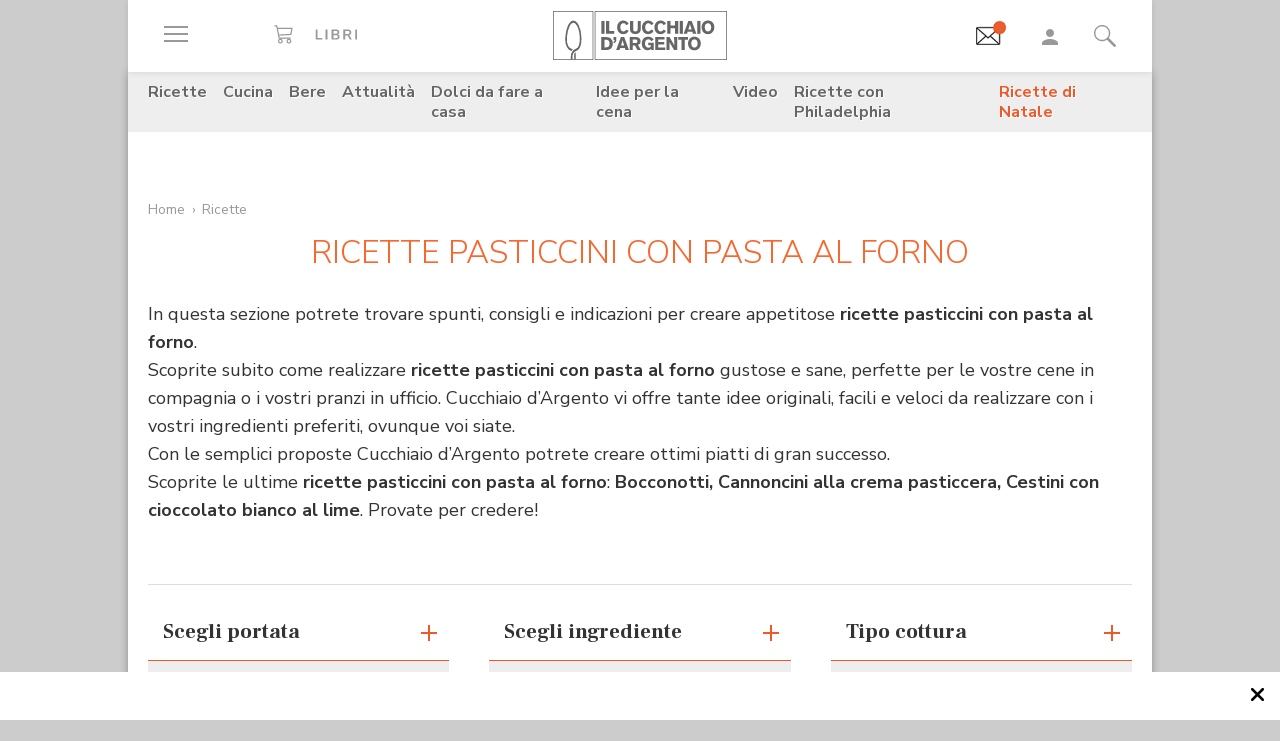

--- FILE ---
content_type: text/html; charset=utf-8
request_url: https://www.google.com/recaptcha/api2/aframe
body_size: 183
content:
<!DOCTYPE HTML><html><head><meta http-equiv="content-type" content="text/html; charset=UTF-8"></head><body><script nonce="_GyYdsRJlcgx1WAe5TykFA">/** Anti-fraud and anti-abuse applications only. See google.com/recaptcha */ try{var clients={'sodar':'https://pagead2.googlesyndication.com/pagead/sodar?'};window.addEventListener("message",function(a){try{if(a.source===window.parent){var b=JSON.parse(a.data);var c=clients[b['id']];if(c){var d=document.createElement('img');d.src=c+b['params']+'&rc='+(localStorage.getItem("rc::a")?sessionStorage.getItem("rc::b"):"");window.document.body.appendChild(d);sessionStorage.setItem("rc::e",parseInt(sessionStorage.getItem("rc::e")||0)+1);localStorage.setItem("rc::h",'1766322132924');}}}catch(b){}});window.parent.postMessage("_grecaptcha_ready", "*");}catch(b){}</script></body></html>

--- FILE ---
content_type: text/vtt
request_url: https://assets-jpcust.jwpsrv.com/strips/bJLhPz9p-120.vtt
body_size: -157
content:
WEBVTT

00:00.000 --> 00:02.000
bJLhPz9p-120.jpg#xywh=0,0,120,67

00:02.000 --> 00:04.000
bJLhPz9p-120.jpg#xywh=120,0,120,67

00:04.000 --> 00:06.000
bJLhPz9p-120.jpg#xywh=240,0,120,67

00:06.000 --> 00:08.000
bJLhPz9p-120.jpg#xywh=360,0,120,67

00:08.000 --> 00:10.000
bJLhPz9p-120.jpg#xywh=0,67,120,67

00:10.000 --> 00:12.000
bJLhPz9p-120.jpg#xywh=120,67,120,67

00:12.000 --> 00:14.000
bJLhPz9p-120.jpg#xywh=240,67,120,67

00:14.000 --> 00:16.000
bJLhPz9p-120.jpg#xywh=360,67,120,67

00:16.000 --> 00:18.000
bJLhPz9p-120.jpg#xywh=0,134,120,67

00:18.000 --> 00:20.000
bJLhPz9p-120.jpg#xywh=120,134,120,67

00:20.000 --> 00:22.000
bJLhPz9p-120.jpg#xywh=240,134,120,67

00:22.000 --> 00:24.840
bJLhPz9p-120.jpg#xywh=360,134,120,67

